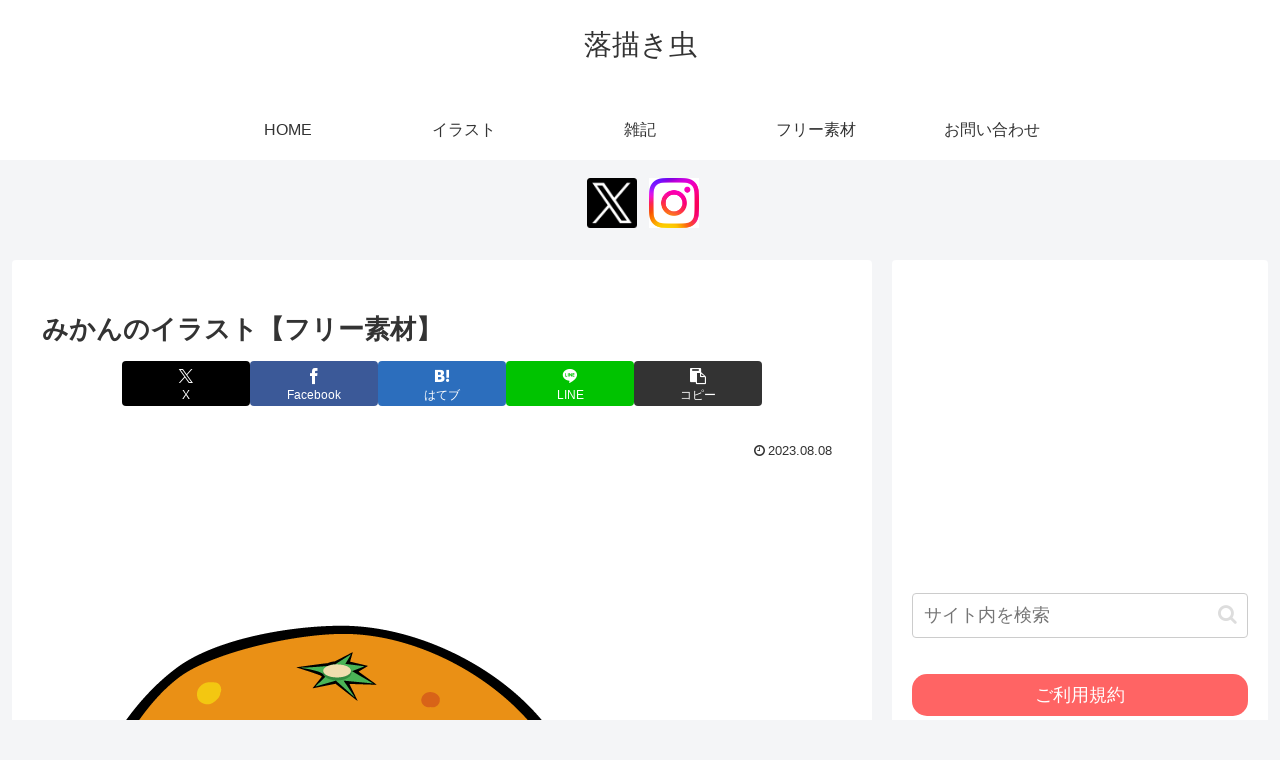

--- FILE ---
content_type: text/html; charset=utf-8
request_url: https://www.google.com/recaptcha/api2/aframe
body_size: 267
content:
<!DOCTYPE HTML><html><head><meta http-equiv="content-type" content="text/html; charset=UTF-8"></head><body><script nonce="_3fV7yq42yPhZLoyv2-nYA">/** Anti-fraud and anti-abuse applications only. See google.com/recaptcha */ try{var clients={'sodar':'https://pagead2.googlesyndication.com/pagead/sodar?'};window.addEventListener("message",function(a){try{if(a.source===window.parent){var b=JSON.parse(a.data);var c=clients[b['id']];if(c){var d=document.createElement('img');d.src=c+b['params']+'&rc='+(localStorage.getItem("rc::a")?sessionStorage.getItem("rc::b"):"");window.document.body.appendChild(d);sessionStorage.setItem("rc::e",parseInt(sessionStorage.getItem("rc::e")||0)+1);localStorage.setItem("rc::h",'1768908529235');}}}catch(b){}});window.parent.postMessage("_grecaptcha_ready", "*");}catch(b){}</script></body></html>